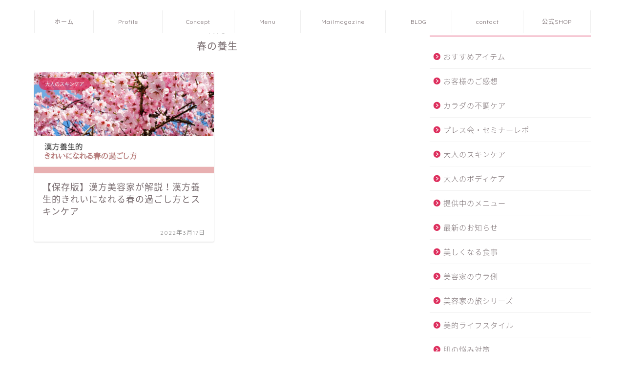

--- FILE ---
content_type: text/html; charset=UTF-8
request_url: https://m-beauty.site/tag/%E6%98%A5%E3%81%AE%E9%A4%8A%E7%94%9F/
body_size: 7370
content:
<!DOCTYPE html><html lang="ja"><head prefix="og: http://ogp.me/ns# fb: http://ogp.me/ns/fb# article: http://ogp.me/ns/article#"><meta charset="utf-8"><meta http-equiv="X-UA-Compatible" content="IE=edge"><meta name="viewport" content="width=device-width, initial-scale=1"><meta property="og:type" content="blog"><meta property="og:title" content="春の養生タグの記事一覧｜M-beauty"><meta property="og:url" content="https://m-beauty.site/tag/items/"><meta property="og:image" content="https://thumbnail.image.rakuten.co.jp/@0_mall/megahema/cabinet/img55795453.jpg?_ex=128x128"><meta property="og:site_name" content="M-beauty"><meta property="fb:admins" content=""><meta name="twitter:card" content="summary"><script data-cfasync="false" id="ao_optimized_gfonts_config">WebFontConfig={google:{families:["Quicksand"] },classes:false, events:false, timeout:1500};</script><link media="all" href="https://m-beauty.site/wp-content/cache/autoptimize/css/autoptimize_7f8ce641343ce76082984ffea5861780.css" rel="stylesheet"><title>【春の養生】タグの記事一覧｜M-beauty</title><link rel='dns-prefetch' href='//ajax.googleapis.com' /><link rel='dns-prefetch' href='//cdnjs.cloudflare.com' /><link rel='dns-prefetch' href='//use.fontawesome.com' /><link href='https://fonts.gstatic.com' crossorigin='anonymous' rel='preconnect' /><link href='https://ajax.googleapis.com' rel='preconnect' /><link href='https://fonts.googleapis.com' rel='preconnect' /><link rel="alternate" type="application/rss+xml" title="M-beauty &raquo; フィード" href="https://m-beauty.site/feed/" /><link rel="alternate" type="application/rss+xml" title="M-beauty &raquo; コメントフィード" href="https://m-beauty.site/comments/feed/" /><link rel="alternate" type="application/rss+xml" title="M-beauty &raquo; 春の養生 タグのフィード" href="https://m-beauty.site/tag/%e6%98%a5%e3%81%ae%e9%a4%8a%e7%94%9f/feed/" /><link rel='stylesheet' id='pz-linkcard-css'  href='https://m-beauty.site/wp-content/cache/autoptimize/css/autoptimize_single_72f8ea32f53b08c670ee19cd37449973.css?ver=2.4.4.4.9' type='text/css' media='all' /><link rel='stylesheet' id='fontawesome-style-css'  href='https://use.fontawesome.com/releases/v5.6.3/css/all.css?ver=5.5.17' type='text/css' media='all' /><link rel='stylesheet' id='swiper-style-css'  href='https://cdnjs.cloudflare.com/ajax/libs/Swiper/4.0.7/css/swiper.min.css?ver=5.5.17' type='text/css' media='all' /> <!--[if lt IE 9]><link rel='stylesheet' id='vc_lte_ie9-css'  href='https://m-beauty.site/wp-content/plugins/js_composer/assets/css/vc_lte_ie9.min.css?ver=6.0.3' type='text/css' media='screen' /> <![endif]--> <script type='text/javascript' src='https://ajax.googleapis.com/ajax/libs/jquery/1.12.4/jquery.min.js?ver=5.5.17' id='jquery-js'></script> <link rel="https://api.w.org/" href="https://m-beauty.site/wp-json/" /><link rel="alternate" type="application/json" href="https://m-beauty.site/wp-json/wp/v2/tags/160" /><script src="//accaii.com/madoka1019/script.js" async></script><noscript><img src="//accaii.com/madoka1019/script?guid=on"></noscript><meta name="robots" content="index,follow" /><meta name="generator" content="Powered by WPBakery Page Builder - drag and drop page builder for WordPress."/><link rel="icon" href="https://m-beauty.site/wp-content/uploads/2021/08/cropped-スタエフ２-32x32.png" sizes="32x32" /><link rel="icon" href="https://m-beauty.site/wp-content/uploads/2021/08/cropped-スタエフ２-192x192.png" sizes="192x192" /><link rel="apple-touch-icon" href="https://m-beauty.site/wp-content/uploads/2021/08/cropped-スタエフ２-180x180.png" /><meta name="msapplication-TileImage" content="https://m-beauty.site/wp-content/uploads/2021/08/cropped-スタエフ２-270x270.png" /> <noscript><style>.wpb_animate_when_almost_visible { opacity: 1; }</style></noscript><noscript><style id="rocket-lazyload-nojs-css">.rll-youtube-player, [data-lazy-src]{display:none !important;}</style></noscript>  <script>(function(doc, win) {
function main() {
var ad = doc.createElement('script');
ad.type = 'text/javascript';
ad.async = true;
ad.src = 'https://pagead2.googlesyndication.com/pagead/js/adsbygoogle.js';
var sc = doc.getElementsByTagName('script')[0];
sc.parentNode.insertBefore(ad, sc);
}

var lazyLoad = false;
function onLazyLoad() {
if (lazyLoad === false) {
lazyLoad = true;
win.removeEventListener('scroll', onLazyLoad);
win.removeEventListener('mousemove', onLazyLoad);
win.removeEventListener('mousedown', onLazyLoad);
win.removeEventListener('touchstart', onLazyLoad);

main();
}
}
win.addEventListener('scroll', onLazyLoad);
win.addEventListener('mousemove', onLazyLoad);
win.addEventListener('mousedown', onLazyLoad);
win.addEventListener('touchstart', onLazyLoad);
win.addEventListener('load', function() {
if (doc.documentElement.scrollTop != 0 || doc.body.scrollTop != 0) {
onLazyLoad();
}
});
})(document, window);</script> <script data-cfasync="false" id="ao_optimized_gfonts_webfontloader">(function() {var wf = document.createElement('script');wf.src='https://ajax.googleapis.com/ajax/libs/webfont/1/webfont.js';wf.type='text/javascript';wf.async='true';var s=document.getElementsByTagName('script')[0];s.parentNode.insertBefore(wf, s);})();</script></head><body data-rsssl=1 class="archive tag tag-160 wpb-js-composer js-comp-ver-6.0.3 vc_responsive" id="nts-style">
<div id="wrapper"><div id="scroll-content" class="animate"><div id="nav-container" class="header-style6-animate animate"><div class="header-style6-box"><div id="drawernav5" class="ef"><nav class="fixed-content"><ul class="menu-box"><li class="menu-item menu-item-type-custom menu-item-object-custom menu-item-home menu-item-1200"><a href="https://m-beauty.site">ホーム</a></li><li class="menu-item menu-item-type-post_type menu-item-object-page menu-item-1201"><a href="https://m-beauty.site/profile/">Profile</a></li><li class="menu-item menu-item-type-post_type menu-item-object-page menu-item-7422"><a href="https://m-beauty.site/concept/">Concept</a></li><li class="menu-item menu-item-type-post_type menu-item-object-page menu-item-has-children menu-item-7459"><a href="https://m-beauty.site/menu/">Menu</a><ul class="sub-menu"><li class="menu-item menu-item-type-custom menu-item-object-custom menu-item-8823"><a href="https://utage-system.com/p/SArVun8xHXTr">絶対美肌スキンケアレッスン</a></li><li class="menu-item menu-item-type-custom menu-item-object-custom menu-item-8822"><a href="https://www.jyb-a.com/course/basic/">体質改善講座</a></li><li class="menu-item menu-item-type-post_type menu-item-object-page menu-item-8259"><a href="https://m-beauty.site/menu/beautycounseling/">個別カウンセリング</a></li><li class="menu-item menu-item-type-post_type menu-item-object-page menu-item-8252"><a href="https://m-beauty.site/corporate-training/">ビジネスコンサル・法人研修</a></li><li class="menu-item menu-item-type-post_type menu-item-object-page menu-item-8914"><a href="https://m-beauty.site/info/">特定商取引法、及び特定電子メール法に基づく表記</a></li><li class="menu-item menu-item-type-post_type menu-item-object-page menu-item-8915"><a href="https://m-beauty.site/privacy/">プライバシーポリシー</a></li></ul></li><li class="menu-item menu-item-type-custom menu-item-object-custom menu-item-1362"><a target="_blank" rel="noopener noreferrer" href="https://utage-system.com/p/f6gwx2rszZGT">Mailmagazine</a></li><li class="menu-item menu-item-type-post_type menu-item-object-page menu-item-4606"><a href="https://m-beauty.site/4559-2/">BLOG</a></li><li class="menu-item menu-item-type-custom menu-item-object-custom menu-item-1363"><a target="_blank" rel="noopener noreferrer" href="https://ws.formzu.net/fgen/S88628639/">contact</a></li><li class="menu-item menu-item-type-custom menu-item-object-custom menu-item-8193"><a target="_blank" rel="noopener noreferrer" href="https://mbeauty.base.shop">公式SHOP</a></li></ul></nav></div></div></div><div id="header-box" class="tn_off header-box animate"><div id="header" class="header-type2 header animate"><div id="site-info" class="ef"> <span class="tn-logo-size"><a href='https://m-beauty.site/' title='M-beauty' rel='home'>M-beauty<div class="headcopy">美肌スキンケアと体質改善の美容辞典<br />By漢方美容家 入江円香</div></a></span></div></div></div><div class="clearfix"></div><div id="contents"><main id="main-contents" class="main-contents article_style2 animate" itemscope itemtype="https://schema.org/Blog"><section class="cps-post-box hentry"><header class="archive-post-header"> <span class="archive-title-sub ef">― TAG ―</span><h1 class="archive-title entry-title" itemprop="headline">春の養生</h1><div class="cps-post-meta vcard"> <span class="writer fn" itemprop="author" itemscope itemtype="https://schema.org/Person"><span itemprop="name">cdea773jsjs</span></span></div></header></section><section class="entry-content archive-box"><div class="toppost-list-box-simple"><div class="post-list-mag"><article class="post-list-item" itemscope itemtype="https://schema.org/BlogPosting"> <a class="post-list-link" rel="bookmark" href="https://m-beauty.site/2022/03/17/yin-yang-spring/" itemprop='mainEntityOfPage'><div class="post-list-inner"><div class="post-list-thumb" itemprop="image" itemscope itemtype="https://schema.org/ImageObject"> <img src="data:image/svg+xml,%3Csvg%20xmlns='http://www.w3.org/2000/svg'%20viewBox='0%200%20368%20207'%3E%3C/svg%3E" class="attachment-small_size size-small_size wp-post-image" alt="" width ="368" height ="207" data-lazy-srcset="https://m-beauty.site/wp-content/uploads/2020/03/漢方養生的_きれいになれる春の過ごし方.jpg 560w, https://m-beauty.site/wp-content/uploads/2020/03/漢方養生的_きれいになれる春の過ごし方-300x169.jpg 300w, https://m-beauty.site/wp-content/uploads/2020/03/漢方養生的_きれいになれる春の過ごし方-320x180.jpg 320w" data-lazy-sizes="(max-width: 560px) 100vw, 560px" data-lazy-src="https://m-beauty.site/wp-content/uploads/2020/03/漢方養生的_きれいになれる春の過ごし方.jpg" /><noscript><img src="https://m-beauty.site/wp-content/uploads/2020/03/漢方養生的_きれいになれる春の過ごし方.jpg" class="attachment-small_size size-small_size wp-post-image" alt="" loading="lazy" width ="368" height ="207" srcset="https://m-beauty.site/wp-content/uploads/2020/03/漢方養生的_きれいになれる春の過ごし方.jpg 560w, https://m-beauty.site/wp-content/uploads/2020/03/漢方養生的_きれいになれる春の過ごし方-300x169.jpg 300w, https://m-beauty.site/wp-content/uploads/2020/03/漢方養生的_きれいになれる春の過ごし方-320x180.jpg 320w" sizes="(max-width: 560px) 100vw, 560px" /></noscript><meta itemprop="url" content="https://m-beauty.site/wp-content/uploads/2020/03/漢方養生的_きれいになれる春の過ごし方.jpg"><meta itemprop="width" content="640"><meta itemprop="height" content="360"></div><div class="post-list-meta vcard"> <span class="post-list-cat category-skincare" style="background-color:!important;" itemprop="keywords">大人のスキンケア</span><h2 class="post-list-title entry-title" itemprop="headline">【保存版】漢方美容家が解説！漢方養生的きれいになれる春の過ごし方とスキンケア</h2> <span class="post-list-date date updated ef" itemprop="datePublished dateModified" datetime="2022-03-17" content="2022-03-17">2022年3月17日</span> <span class="writer fn" itemprop="author" itemscope itemtype="https://schema.org/Person"><span itemprop="name">cdea773jsjs</span></span><div class="post-list-publisher" itemprop="publisher" itemscope itemtype="https://schema.org/Organization"> <span itemprop="logo" itemscope itemtype="https://schema.org/ImageObject"> <span itemprop="url"></span> </span> <span itemprop="name">M-beauty</span></div></div></div> </a></article><section class="pager-top"></section></div></div></section></main><div id="sidebar" class="sideber sidebar_style5 animate" role="complementary" itemscope itemtype="https://schema.org/WPSideBar"><div id="categories-5" class="widget widget_categories"><div class="widgettitle ef">カテゴリー</div><ul><li class="cat-item cat-item-72"><a href="https://m-beauty.site/category/items/">おすすめアイテム</a></li><li class="cat-item cat-item-46"><a href="https://m-beauty.site/category/customer-voice/">お客様のご感想</a></li><li class="cat-item cat-item-116"><a href="https://m-beauty.site/category/bodytrouble-care/">カラダの不調ケア</a></li><li class="cat-item cat-item-112"><a href="https://m-beauty.site/category/seminar-repo/">プレス会・セミナーレポ</a></li><li class="cat-item cat-item-47"><a href="https://m-beauty.site/category/skincare/">大人のスキンケア</a></li><li class="cat-item cat-item-69"><a href="https://m-beauty.site/category/bodycare/">大人のボディケア</a></li><li class="cat-item cat-item-56"><a href="https://m-beauty.site/category/menu/">提供中のメニュー</a></li><li class="cat-item cat-item-42"><a href="https://m-beauty.site/category/news/">最新のお知らせ</a></li><li class="cat-item cat-item-50"><a href="https://m-beauty.site/category/kirei-foods/">美しくなる食事</a></li><li class="cat-item cat-item-111"><a href="https://m-beauty.site/category/back-side/">美容家のウラ側</a></li><li class="cat-item cat-item-113"><a href="https://m-beauty.site/category/trip-series/">美容家の旅シリーズ</a></li><li class="cat-item cat-item-53"><a href="https://m-beauty.site/category/beauty-lifestyle/">美的ライフスタイル</a></li><li class="cat-item cat-item-107"><a href="https://m-beauty.site/category/skin-problems/">肌の悩み対策</a></li><li class="cat-item cat-item-41"><a href="https://m-beauty.site/category/yin-yang/">陰陽五行体質改善</a></li></ul></div><div id="custom_html-4" class="widget_text widget widget_custom_html"><div class="widgettitle ef">森織円香メルマガ「ビューティスト通信」</div><div class="textwidget custom-html-widget"><img class="alignnone size-full wp-image-8371 aligncenter" src="data:image/svg+xml,%3Csvg%20xmlns='http://www.w3.org/2000/svg'%20viewBox='0%200%201580%20889'%3E%3C/svg%3E" alt="" width="1580" height="889" data-lazy-src="https://m-beauty.site/wp-content/uploads/2021/08/IMG_5625.jpg" /><noscript><img class="alignnone size-full wp-image-8371 aligncenter" src="https://m-beauty.site/wp-content/uploads/2021/08/IMG_5625.jpg" alt="" width="1580" height="889" /></noscript><p style="text-align: center;">メールマガジンに無料ご登録で <strong>「美容家直伝！美肌作りのルールブックPDF」</strong>をプレゼント中！</p><p style="text-align: center;">見た目も内側からもきれいになりたい方はぜひ登録してくださいね！</p><p style="text-align: center;"><a class="maxbutton-5 maxbutton maxbutton-e383a1e383abe3839ee382ac" href="https://utage-system.com/p/f6gwx2rszZGT"><span class='mb-text'>メルマガ無料登録</span></a></p></div></div></div></div><div class="clearfix"></div><footer role="contentinfo" itemscope itemtype="https://schema.org/WPFooter"><div id="footer-widget-area" class="footer_style2 footer_type1"><div id="footer-widget-box"><div id="footer-widget-left"><div id="custom_html-12" class="widget_text footer-widget widget_custom_html"><div class="widgettitle ef">ABOUT SITE</div><div class="textwidget custom-html-widget"><img class="alignnone size-small_size wp-image-8673" src="data:image/svg+xml,%3Csvg%20xmlns='http://www.w3.org/2000/svg'%20viewBox='0%200%20640%20360'%3E%3C/svg%3E" alt="" width="640" height="360" data-lazy-src="https://m-beauty.site/wp-content/uploads/2021/11/AF46D2A8-DA1D-4D5F-B66F-E6CEA4795736-640x360.jpeg" /><noscript><img class="alignnone size-small_size wp-image-8673" src="https://m-beauty.site/wp-content/uploads/2021/11/AF46D2A8-DA1D-4D5F-B66F-E6CEA4795736-640x360.jpeg" alt="" width="640" height="360" /></noscript><p class="concepttxt1">森織円香/Madoka Moriori</p><p class="concepttxt1">美容キャリア20年以上。（一社）日本陰陽五行トーンビューティー協会 代表理事／
エステティシャン、プロ向けエステ講師を経て、現在はフリーランスの美容家として活動中。 元々自身が、顔中のニキビ・冷え性・生理自律神経系トラブルがひどく、美容と陰陽五行の世界に入り悩みを克服。 その経験を生かし、3万人以上の女性への講座やカウンセリングを行う。 エステ美容と陰陽五行を組み合わせた理論を確立した本質的なアドバイスと情報発信を行っております。</p></div></div></div><div id="footer-widget-center"><div id="custom_html-13" class="widget_text footer-widget widget_custom_html"><div class="widgettitle ef">美肌と体質改善に役立つ陰陽五行情報</div><div class="textwidget custom-html-widget"><a href="https://www.jyb-a.com/"><img class="alignnone wp-image-8769 size-full" src="data:image/svg+xml,%3Csvg%20xmlns='http://www.w3.org/2000/svg'%20viewBox='0%200%20600%20200'%3E%3C/svg%3E" alt="" width="600" height="200" data-lazy-src="https://m-beauty.site/wp-content/uploads/2022/04/1.png" /><noscript><img class="alignnone wp-image-8769 size-full" src="https://m-beauty.site/wp-content/uploads/2022/04/1.png" alt="" width="600" height="200" /></noscript></a> <a href="https://www.jyb-a.com/1day/"><img class="alignnone wp-image-8677 size-full" src="data:image/svg+xml,%3Csvg%20xmlns='http://www.w3.org/2000/svg'%20viewBox='0%200%20600%20200'%3E%3C/svg%3E" alt="" width="600" height="200" data-lazy-src="https://m-beauty.site/wp-content/uploads/2021/11/2.png" /><noscript><img class="alignnone wp-image-8677 size-full" src="https://m-beauty.site/wp-content/uploads/2021/11/2.png" alt="" width="600" height="200" /></noscript></a> &nbsp;</div></div></div><div id="footer-widget-right"><div id="widget-popular-2" class="footer-widget widget-popular"><div class="widgettitle ef">RECCOMEND</div><div id="new-entry-box"><ul><li class="new-entry-item popular-item"> <a href="https://m-beauty.site/2020/11/13/seasoning/" rel="bookmark"><div class="new-entry" itemprop="image" itemscope itemtype="https://schema.org/ImageObject"><figure class="eyecatch"> <img src="data:image/svg+xml,%3Csvg%20xmlns='http://www.w3.org/2000/svg'%20viewBox='0%200%2096%2054'%3E%3C/svg%3E" class="attachment-cps_thumbnails size-cps_thumbnails wp-post-image" alt="" width ="96" height ="54" data-lazy-srcset="https://m-beauty.site/wp-content/uploads/2020/11/体調不良・肌荒れ・気持ちの揺らぎ-陰陽五行で読み解いてリセット-1.png 560w, https://m-beauty.site/wp-content/uploads/2020/11/体調不良・肌荒れ・気持ちの揺らぎ-陰陽五行で読み解いてリセット-1-300x169.png 300w" data-lazy-sizes="(max-width: 320px) 100vw, 320px" data-lazy-src="https://m-beauty.site/wp-content/uploads/2020/11/体調不良・肌荒れ・気持ちの揺らぎ-陰陽五行で読み解いてリセット-1.png" /><noscript><img src="https://m-beauty.site/wp-content/uploads/2020/11/体調不良・肌荒れ・気持ちの揺らぎ-陰陽五行で読み解いてリセット-1.png" class="attachment-cps_thumbnails size-cps_thumbnails wp-post-image" alt="" loading="lazy" width ="96" height ="54" srcset="https://m-beauty.site/wp-content/uploads/2020/11/体調不良・肌荒れ・気持ちの揺らぎ-陰陽五行で読み解いてリセット-1.png 560w, https://m-beauty.site/wp-content/uploads/2020/11/体調不良・肌荒れ・気持ちの揺らぎ-陰陽五行で読み解いてリセット-1-300x169.png 300w" sizes="(max-width: 320px) 100vw, 320px" /></noscript><meta itemprop="url" content="https://m-beauty.site/wp-content/uploads/2020/11/体調不良・肌荒れ・気持ちの揺らぎ-陰陽五行で読み解いてリセット-1.png"><meta itemprop="width" content="560"><meta itemprop="height" content="315"></figure> <span class="pop-num ef">1</span></div><div class="new-entry-item-meta"><h3 class="new-entry-item-title" itemprop="headline">【美容家オススメ】美容と健康にイチオシ！オススメ調味料リスト</h3></div> </a></li><li class="new-entry-item popular-item"> <a href="https://m-beauty.site/2020/07/12/yin-yang-foods/" rel="bookmark"><div class="new-entry" itemprop="image" itemscope itemtype="https://schema.org/ImageObject"><figure class="eyecatch"> <img src="data:image/svg+xml,%3Csvg%20xmlns='http://www.w3.org/2000/svg'%20viewBox='0%200%2096%2054'%3E%3C/svg%3E" class="attachment-cps_thumbnails size-cps_thumbnails wp-post-image" alt="" width ="96" height ="54" data-lazy-srcset="https://m-beauty.site/wp-content/uploads/2019/06/陰陽五行講座-16.png 560w, https://m-beauty.site/wp-content/uploads/2019/06/陰陽五行講座-16-300x169.png 300w" data-lazy-sizes="(max-width: 320px) 100vw, 320px" data-lazy-src="https://m-beauty.site/wp-content/uploads/2019/06/陰陽五行講座-16.png" /><noscript><img src="https://m-beauty.site/wp-content/uploads/2019/06/陰陽五行講座-16.png" class="attachment-cps_thumbnails size-cps_thumbnails wp-post-image" alt="" loading="lazy" width ="96" height ="54" srcset="https://m-beauty.site/wp-content/uploads/2019/06/陰陽五行講座-16.png 560w, https://m-beauty.site/wp-content/uploads/2019/06/陰陽五行講座-16-300x169.png 300w" sizes="(max-width: 320px) 100vw, 320px" /></noscript><meta itemprop="url" content="https://m-beauty.site/wp-content/uploads/2019/06/陰陽五行講座-16.png"><meta itemprop="width" content="560"><meta itemprop="height" content="315"></figure> <span class="pop-num ef">2</span></div><div class="new-entry-item-meta"><h3 class="new-entry-item-title" itemprop="headline">【カンタン食養生】おひとりランチも家族ごはんも！体調と季節に合わせて作ろう！</h3></div> </a></li><li class="new-entry-item popular-item"> <a href="https://m-beauty.site/2020/05/07/dark-spotcare/" rel="bookmark"><div class="new-entry" itemprop="image" itemscope itemtype="https://schema.org/ImageObject"><figure class="eyecatch"> <img src="data:image/svg+xml,%3Csvg%20xmlns='http://www.w3.org/2000/svg'%20viewBox='0%200%2096%2054'%3E%3C/svg%3E" class="attachment-cps_thumbnails size-cps_thumbnails wp-post-image" alt="" width ="96" height ="54" data-lazy-srcset="https://m-beauty.site/wp-content/uploads/2021/09/シミ対策スキンケア・インナーケア-320x180.png 320w, https://m-beauty.site/wp-content/uploads/2021/09/シミ対策スキンケア・インナーケア-300x169.png 300w, https://m-beauty.site/wp-content/uploads/2021/09/シミ対策スキンケア・インナーケア.png 560w" data-lazy-sizes="(max-width: 320px) 100vw, 320px" data-lazy-src="https://m-beauty.site/wp-content/uploads/2021/09/シミ対策スキンケア・インナーケア-320x180.png" /><noscript><img src="https://m-beauty.site/wp-content/uploads/2021/09/シミ対策スキンケア・インナーケア-320x180.png" class="attachment-cps_thumbnails size-cps_thumbnails wp-post-image" alt="" loading="lazy" width ="96" height ="54" srcset="https://m-beauty.site/wp-content/uploads/2021/09/シミ対策スキンケア・インナーケア-320x180.png 320w, https://m-beauty.site/wp-content/uploads/2021/09/シミ対策スキンケア・インナーケア-300x169.png 300w, https://m-beauty.site/wp-content/uploads/2021/09/シミ対策スキンケア・インナーケア.png 560w" sizes="(max-width: 320px) 100vw, 320px" /></noscript><meta itemprop="url" content="https://m-beauty.site/wp-content/uploads/2021/09/シミ対策スキンケア・インナーケア.png"><meta itemprop="width" content="560"><meta itemprop="height" content="315"></figure> <span class="pop-num ef">3</span></div><div class="new-entry-item-meta"><h3 class="new-entry-item-title" itemprop="headline">美容のプロが伝授！30代女子必須のシミ対策スキンケア＆インナーケア</h3></div> </a></li><li class="new-entry-item popular-item"> <a href="https://m-beauty.site/2019/10/01/skincare-change/" rel="bookmark"><div class="new-entry" itemprop="image" itemscope itemtype="https://schema.org/ImageObject"><figure class="eyecatch"> <img src="data:image/svg+xml,%3Csvg%20xmlns='http://www.w3.org/2000/svg'%20viewBox='0%200%2096%2054'%3E%3C/svg%3E" class="attachment-cps_thumbnails size-cps_thumbnails wp-post-image" alt="" width ="96" height ="54" data-lazy-srcset="https://m-beauty.site/wp-content/uploads/2019/10/検討の方-320x180.jpg 320w, https://m-beauty.site/wp-content/uploads/2019/10/検討の方-300x169.jpg 300w, https://m-beauty.site/wp-content/uploads/2019/10/検討の方.jpg 560w" data-lazy-sizes="(max-width: 320px) 100vw, 320px" data-lazy-src="https://m-beauty.site/wp-content/uploads/2019/10/検討の方-320x180.jpg" /><noscript><img src="https://m-beauty.site/wp-content/uploads/2019/10/検討の方-320x180.jpg" class="attachment-cps_thumbnails size-cps_thumbnails wp-post-image" alt="" loading="lazy" width ="96" height ="54" srcset="https://m-beauty.site/wp-content/uploads/2019/10/検討の方-320x180.jpg 320w, https://m-beauty.site/wp-content/uploads/2019/10/検討の方-300x169.jpg 300w, https://m-beauty.site/wp-content/uploads/2019/10/検討の方.jpg 560w" sizes="(max-width: 320px) 100vw, 320px" /></noscript><meta itemprop="url" content="https://m-beauty.site/wp-content/uploads/2019/10/検討の方.jpg"><meta itemprop="width" content="560"><meta itemprop="height" content="315"></figure> <span class="pop-num ef">4</span></div><div class="new-entry-item-meta"><h3 class="new-entry-item-title" itemprop="headline">【肌をきれいにする方法】スキンケアコスメの切り替えを検討している方へ</h3></div> </a></li><li class="new-entry-item popular-item"> <a href="https://m-beauty.site/2020/01/18/sensitive-skin-cleansing/" rel="bookmark"><div class="new-entry" itemprop="image" itemscope itemtype="https://schema.org/ImageObject"><figure class="eyecatch"> <img src="data:image/svg+xml,%3Csvg%20xmlns='http://www.w3.org/2000/svg'%20viewBox='0%200%2096%2054'%3E%3C/svg%3E" class="attachment-cps_thumbnails size-cps_thumbnails wp-post-image" alt="" width ="96" height ="54" data-lazy-srcset="https://m-beauty.site/wp-content/uploads/2020/01/クレンジングをこれに変えよう-320x180.png 320w, https://m-beauty.site/wp-content/uploads/2020/01/クレンジングをこれに変えよう-300x169.png 300w, https://m-beauty.site/wp-content/uploads/2020/01/クレンジングをこれに変えよう.png 560w" data-lazy-sizes="(max-width: 320px) 100vw, 320px" data-lazy-src="https://m-beauty.site/wp-content/uploads/2020/01/クレンジングをこれに変えよう-320x180.png" /><noscript><img src="https://m-beauty.site/wp-content/uploads/2020/01/クレンジングをこれに変えよう-320x180.png" class="attachment-cps_thumbnails size-cps_thumbnails wp-post-image" alt="" loading="lazy" width ="96" height ="54" srcset="https://m-beauty.site/wp-content/uploads/2020/01/クレンジングをこれに変えよう-320x180.png 320w, https://m-beauty.site/wp-content/uploads/2020/01/クレンジングをこれに変えよう-300x169.png 300w, https://m-beauty.site/wp-content/uploads/2020/01/クレンジングをこれに変えよう.png 560w" sizes="(max-width: 320px) 100vw, 320px" /></noscript><meta itemprop="url" content="https://m-beauty.site/wp-content/uploads/2020/01/クレンジングをこれに変えよう.png"><meta itemprop="width" content="560"><meta itemprop="height" content="315"></figure> <span class="pop-num ef">5</span></div><div class="new-entry-item-meta"><h3 class="new-entry-item-title" itemprop="headline">肌荒れ敏感肌で化粧品がしみるならクレンジングを変えよう！「マルティナシアーナクレンジングミルク」</h3></div> </a></li></ul></div></div></div></div></div><div class="footersen"></div><div class="clearfix"></div><div id="footer-box"><div class="footer-inner"> <span id="copyright-center" itemprop="copyrightHolder"><i class="jic jin-ifont-copyright" aria-hidden="true"></i>2015–2026&nbsp;&nbsp;M-beauty</span></div></div><div class="clearfix"></div></footer></div></div> <!--noptimize--><!--email_off--><style type='text/css'>.maxbutton-5.maxbutton.maxbutton-e383a1e383abe3839ee382ac{position:relative;text-decoration:none;display:inline-block;vertical-align:middle;width:160px;height:50px;border:2px solid #f49786;border-radius:4px 4px 4px 4px;background-color:#f49786;-webkit-box-shadow:0px 0px 2px 0px #333333;-moz-box-shadow:0px 0px 2px 0px #333333;box-shadow:0px 0px 2px 0px #333333}.maxbutton-5.maxbutton.maxbutton-e383a1e383abe3839ee382ac:hover{border-color:#f49786;background-color:white;-webkit-box-shadow:0px 0px 2px 0px #333333;-moz-box-shadow:0px 0px 2px 0px #333333;box-shadow:0px 0px 2px 0px #333333}.maxbutton-5.maxbutton.maxbutton-e383a1e383abe3839ee382ac .mb-text{color:#ffffff;font-family:Tahoma;font-size:15px;text-align:center;font-style:normal;font-weight:normal;line-height:1em;box-sizing:border-box;display:block;background-color:unset;padding:18px 0px 0px 0px}.maxbutton-5.maxbutton.maxbutton-e383a1e383abe3839ee382ac:hover .mb-text{color:#603526}@media only screen and (min-width:0px) and (max-width:480px){.maxbutton-5.maxbutton.maxbutton-e383a1e383abe3839ee382ac{width:90%}.maxbutton-5.maxbutton.maxbutton-e383a1e383abe3839ee382ac .mb-text{font-size:12px}}
</style><!--/email_off--><!--/noptimize-->
 <script type='text/javascript' src='https://cdnjs.cloudflare.com/ajax/libs/Swiper/4.0.7/js/swiper.min.js?ver=5.5.17' id='cps-swiper-js'></script> <script type='text/javascript' src='https://use.fontawesome.com/releases/v5.6.3/js/all.js?ver=5.5.17' id='fontowesome5-js'></script> <script defer src="https://m-beauty.site/wp-content/cache/autoptimize/js/autoptimize_3060cad978ffe887d112b43618cd5386.js"></script></body></html><link href="https://fonts.googleapis.com/earlyaccess/notosansjapanese.css" rel="stylesheet" />

--- FILE ---
content_type: text/javascript
request_url: https://accaii.com/init
body_size: 161
content:
typeof window.accaii.init==='function'?window.accaii.init('19a2ce33630279d4'):0;